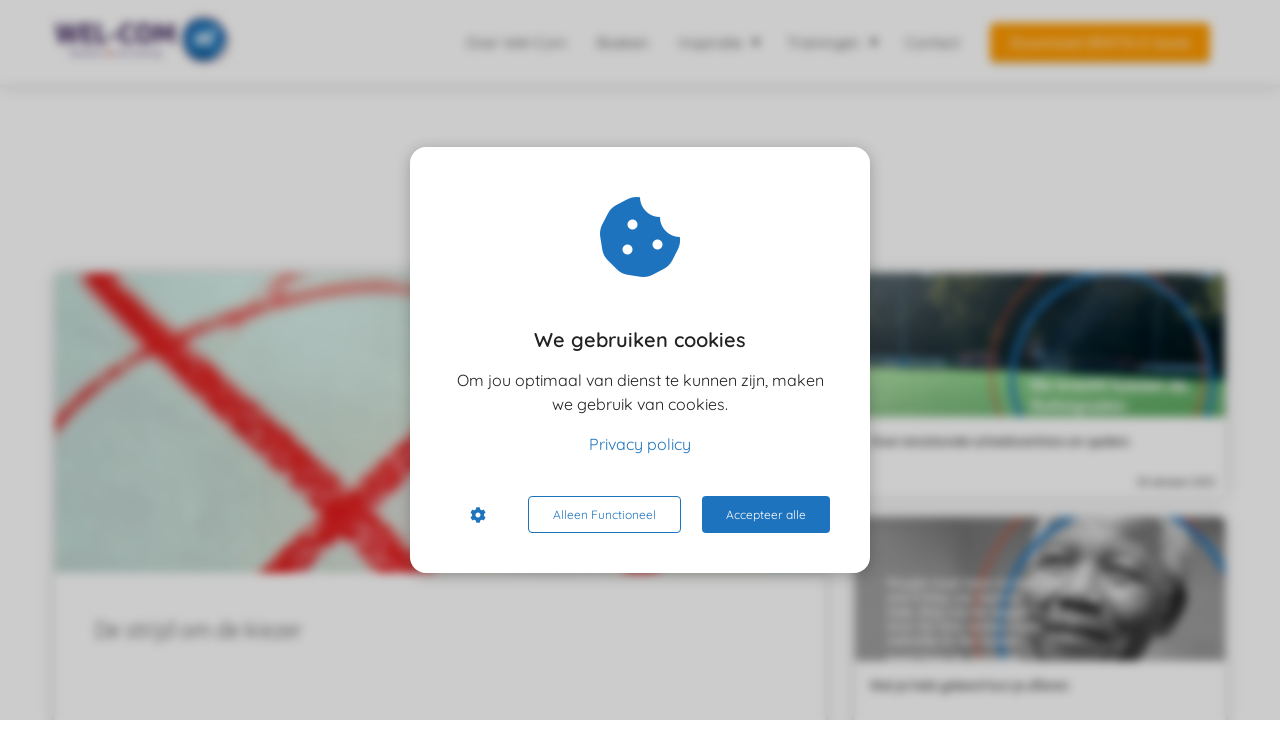

--- FILE ---
content_type: text/html
request_url: https://wel-com.nl/angst/
body_size: 10501
content:
<!DOCTYPE html><html
lang="nl" prefix="og: https://ogp.me/ns#"><head><meta
http-equiv="Content-Type" content="text/html; charset=utf-8" /><meta
name="viewport" content="width=device-width, initial-scale=1"><meta
property="og:locale" content="nl_NL"><link
rel="preload" fetchpriority="high" as="image" href="https://media-01.imu.nl/storage/wel-com.nl/5322/mediation-lifecoaching-conflictoplossing-welcom-chiquitawelmerink-350x120-1.jpg" imagesrcset=""><link
rel="preload" fetchpriority="high" as="image" href="https://media-01.imu.nl/storage/1984/31791/responsive/11400835/stemadvies-2558x1100_614_264.jpg" imagesrcset="https://media-01.imu.nl/storage/1984/31791/responsive/11400835/stemadvies-2558x1100_614_264.jpg 614w"><link
rel="preload" fetchpriority="high" as="image" href="https://media-01.imu.nl/storage/1984/31791/responsive/11353609/opgelost_winnen-2560x1100_359_154.png" imagesrcset="https://media-01.imu.nl/storage/1984/31791/responsive/11400835/stemadvies-2558x1100_614_264.jpg 614w"><link
rel="preconnect" href="https://cdnjs.cloudflare.com"><link
rel="preconnect" href="https://app.phoenixsite.nl"><link
rel="preconnect" href="https://media-01.imu.nl"><link
rel="icon" href="https://media-01.imu.nl/storage/wel-com.nl/5322/mediation-lifecoaching-conflictoplossing-welcom-chiquitawelmerink-32x32.png" type="image/x-icon" /><style>body,html{max-width:100%;display:none;font-family:"Roboto"}#wrapper{min-height:100%}.pricing-stars
p{font-family:FontAwesome}.editing-mode-message{display:none !important}</style><script>window.phx_track = window.phx_track || function() { (window.phx_track.q = window.phx_track.q || []).push(arguments) }</script><script defer>window.CookieConsent=new function(e){const t="cookie-warning-modal--popup";let n=JSON.parse(localStorage.getItem("cookieConsent")||"null");const c=!!n;function o(e=c){const t={c_consent_given:e};Object.entries(n).forEach((([e,n])=>{t[`c_consent_${e}`]=n})),"undefined"!=typeof phx_track&&phx_track("cookie_consent","","",t)}n={functional:!0,statistical:!1,marketing:!1,...n},o();const i=window.cookie_consent_compatibility_mode_enabled||!1;let s=null,a=null,l=null,d=null,u=null,r=null,k=null,h=null,g=null,m=null;const p=()=>{function t(e){h.checked=g.checked&&m.checked}s=e.getElementById("show-custom-settings"),a=e.getElementById("cookie"),l=e.getElementById("settings"),d=e.body,u=e.getElementById("accept-functional"),r=e.getElementById("accept-all"),k=e.getElementById("save-custom-settings"),h=e.getElementById("input-cookie-consent-all"),g=e.getElementById("input-cookie-consent-statistical"),m=e.getElementById("input-cookie-consent-marketing"),u.addEventListener("click",(function(){v(!1,!1),f(d,a)})),r.addEventListener("click",(function(){v(!0,!0),f(d,a)})),k.addEventListener("click",(function(){v(!!g.checked,!!m.checked),f(d,a),f(d,l)})),s.addEventListener("click",(function(){a.classList.remove("show"),setTimeout((function(){l.classList.add("show")}),100)})),h.addEventListener("change",(function(e){g.checked=e.target.checked,m.checked=e.target.checked})),g.addEventListener("change",t),m.addEventListener("change",t),c||setTimeout((()=>{L()}),1e3)};function f(e,n){n.classList.contains(t)&&e.classList.remove("active-popup"),n.classList.remove("show")}function v(t,c){n.statistical=t,n.marketing=c,localStorage.setItem("cookieConsent",JSON.stringify(n)),i?location.reload():_script_loader.loadScriptSrc(),e.dispatchEvent(new CustomEvent("cookie-consent-changed",{detail:{givenConsentItems:n}})),o(!0)}"complete"===e.readyState||"loaded"===e.readyState?p():e.addEventListener("DOMContentLoaded",p);const E=function(){g.checked=n.statistical,m.checked=n.marketing,h.checked=n.statistical&&n.marketing},L=function(){E(),a.classList.add("show"),a.classList.contains(t)&&d.classList.add("active-popup")};this.openCookieConsentPopup=function(){E(),l.classList.add("show"),d.classList.add("active-popup")},this.hasConsent=function(e){return n[e]||!1},this.getGivenConsentItems=function(){return n},this.hasGivenPreference=function(){return c}}(document);</script><script>window.pages_url = "https://app.phoenixsite.nl/";</script><script async src="https://www.googletagmanager.com/gtag/js?id=G-D1L19B2KYQ" data-type="statistical"></script><script async src="[data-uri]" data-type="statistical"></script><script async src="[data-uri]" data-type="marketing"></script> <script data-type="functional" lazy-script="[data-uri]"></script>  <script type="text/javascript" data-type="marketing" lazy-script="[data-uri]"></script> <title>Angst</title><meta
name="robots" content="index,follow"/><link
rel="dns-prefetch" href="//cdn.phoenixsite.nl" /><link><link
rel="dns-prefetch" href="//app.phoenixsite.nl" /><link><link
rel="canonical" href="https://wel-com.nl/angst/"><meta
property="og:type" content="article"/><meta
name="twitter:card" content="summary" /><meta
property="og:title" content="Angst"/><meta
property="og:description" content=""/><meta
property="og:image" content=""/><meta
property="og:url" content="https://wel-com.nl/angst/"/><script type="application/ld+json">{
          "@context": "https://schema.org",
          "@type": "Article",
          "mainEntityOfPage": {
            "@type": "WebPage",
            "@id": "https://wel-com.nl/angst/"
          },
          "headline": "Angst",
          "image": [
            ""
           ],
          "datePublished": "2021-12-08 11:06:00",
          "dateModified": "2025-10-27 15:24:55",
           "publisher": {
            "@type": "Organization",
            "name": "Wel-com.nl",
            "logo": {
              "@type": "ImageObject",
              "url": "https://media-01.imu.nl/storage/wel-com.nl/5322/mediation-lifecoaching-conflictoplossing-welcom-chiquitawelmerink-350x120-1.jpg"
            }
          },
          "description": ""
        }</script> <script>var base_pages_api_url = "https://app.phoenixsite.nl/";</script> <script>let url_string = window.location.href;
  let url = new URL(url_string);
  let order_value = url.searchParams.get("order_value");
  let order_name = url.searchParams.get("product_name");
  let order_sku = url.searchParams.get("sku");
  let order_number = url.searchParams.get("nr");
  let order_quantity = url.searchParams.get("quantity");

  if(!!order_value && !!order_name && !!order_sku && !!order_number && !!order_quantity) {
    window.dataLayer = window.dataLayer || [];
    dataLayer.push({
      "event": "purchase",
      "transactionId": order_number,
      "transactionTotal": order_value,
      "transactionProducts": [{
        "sku": order_sku,
        "name": order_name,
        "price": order_value,
        "quantity":order_quantity
      }] });
  }</script> <script defer src="https://cdnjs.cloudflare.com/ajax/libs/jquery/3.6.0/jquery.min.js"></script> <script defer src="https://cdn.phoenixsite.nl/pageomatic/assets/js/client/parameter-vars.js?v=20251112094930"></script> <script defer src="https://cdn.phoenixsite.nl/pageomatic/assets/js/client/img-popup-box.js?v=20251112094930"></script> <script defer src="https://cdn.phoenixsite.nl/pageomatic/assets/js/client/video-popup-box.js?v=20251112094930"></script> <script defer src="https://cdn.phoenixsite.nl/pageomatic/assets/js/client/portfolio-popup-box.js?v=20251112094930"></script> <script defer src="https://cdn.phoenixsite.nl/pageomatic/assets/js/client/menu-scroll.js?v=20251112094930"></script> <script defer src="https://cdn.phoenixsite.nl/pageomatic/assets/js/client/anchor-scroll-script.js?x=2&v=20251112094930"></script> <script defer src="https://cdn.phoenixsite.nl/pageomatic/assets/js/client/box-slider-script.js?v=20251112094930"></script> <script defer src="https://cdn.phoenixsite.nl/pageomatic/assets/js/client/common-scripts-ps.js?v=20251112094930"></script> <script defer src="https://cdn.phoenixsite.nl/pageomatic/assets/js/client/two-step-optin-trigger.js?v=20251112094930"></script> <script defer type='text/javascript' src="https://cdn.phoenixsite.nl/pageomatic/assets/js/client/phx-admin-menu.js?v=20251112094930"></script> <script defer type='text/javascript' src="https://cdn.phoenixsite.nl/pageomatic/assets/js/client/fake-scroll.js"></script> <script defer src="https://cdn.phoenixsite.nl/pageomatic/assets/js/client/basic-cc-search.js?v=20251112094930"></script> <script  src="https://cdn.phoenixsite.nl/pageomatic/assets/js/client/uuid.js?v=20251112094930"></script> <script defer src="https://cdn.phoenixsite.nl/pageomatic/assets/js/client/fb-conversion.js?v=20251112094930"></script> <script defer src="https://cdn.phoenixsite.nl/pageomatic/assets/js/client/social-counter.js?v=20251112094930"></script> <script defer src="https://cdn.phoenixsite.nl/pageomatic/assets/js/client/news-unit-new.js?v=20251112094930"></script> <script async
            defer
            src="https://sc.imu.nl/js/phx-analytics.js?v=20251112094930"
            data-w-id="3690"
            data-p-t="content_canon_blog_category_template"
    ></script> <link
rel="stylesheet" type="text/css" href="https://cdn.phoenixsite.nl/pageomatic/assets/css/releases/modern-classic-theme-general.css?v=20251112094930"><link
rel="stylesheet" type="text/css" href="https://cdn.phoenixsite.nl/pageomatic/assets/css/pages-phoenix-footers.css?v=20251112094930"><link
rel="stylesheet" type="text/css" href="https://cdn.phoenixsite.nl/pageomatic/assets/css/master-style.css?v=20251112094930"><link
rel="stylesheet" type="text/css" href="https://cdn.phoenixsite.nl/pageomatic/assets/css/releases/phx-admin-menu.css?v=20251112094930"><link
rel="stylesheet" type="text/css" href="https://app.phoenixsite.nl/api/v1.0/assets/custom.css?domain=wel-com.nl&website_design_id=354465&v=20251112094930-1583420256"><link
rel="preload" href="https://cdnjs.cloudflare.com/ajax/libs/font-awesome/5.15.4/css/all.min.css" as="style" onload="this.onload=null;this.rel='stylesheet'"><link
rel="preload" href="https://cdn.phoenixsite.nl/pageomatic/assets/css/font-styles/poppins.css" as="style" onload="this.onload=null;this.rel='stylesheet'"><link
rel="preload" href="https://cdn.phoenixsite.nl/pageomatic/assets/css/font-styles/didact-gothic.css" as="style" onload="this.onload=null;this.rel='stylesheet'"><link
rel="preload" href="https://cdn.phoenixsite.nl/pageomatic/assets/css/font-styles/quicksand.css" as="style" onload="this.onload=null;this.rel='stylesheet'"><link
rel="preload" href="https://cdn.phoenixsite.nl/pageomatic/assets/css/font-styles/raleway.css" as="style" onload="this.onload=null;this.rel='stylesheet'"><link
rel="preload" href="https://cdn.phoenixsite.nl/pageomatic/assets/css/font-styles/montserrat.css" as="style" onload="this.onload=null;this.rel='stylesheet'"><link
rel="preload" href="https://cdn.phoenixsite.nl/pageomatic/assets/css/font-styles/open-sans.css" as="style" onload="this.onload=null;this.rel='stylesheet'"><link
rel="preload" href="https://cdn.phoenixsite.nl/pageomatic/assets/css/font-styles/roboto.css" as="style" onload="this.onload=null;this.rel='stylesheet'"><link
rel="preload" href="https://fonts.googleapis.com/css?family=Source+Sans+Pro:300,400,700&display=swap" as="style" onload="this.onload=null;this.rel='stylesheet'"><noscript><link
rel="stylesheet" href="https://cdnjs.cloudflare.com/ajax/libs/font-awesome/5.15.4/css/all.min.css"><link
rel="stylesheet" href="https://cdn.phoenixsite.nl/pageomatic/assets/css/font-styles/poppins.css"><link
rel="stylesheet" href="https://cdn.phoenixsite.nl/pageomatic/assets/css/font-styles/didact-gothic.css"><link
rel="stylesheet" href="https://cdn.phoenixsite.nl/pageomatic/assets/css/font-styles/quicksand.css"><link
rel="stylesheet" href="https://cdn.phoenixsite.nl/pageomatic/assets/css/font-styles/raleway.css"><link
rel="stylesheet" href="https://cdn.phoenixsite.nl/pageomatic/assets/css/font-styles/montserrat.css"><link
rel="stylesheet" href="https://cdn.phoenixsite.nl/pageomatic/assets/css/font-styles/open-sans.css"><link
rel="stylesheet" href="https://cdn.phoenixsite.nl/pageomatic/assets/css/font-styles/roboto.css"><link
rel="stylesheet" href="https://fonts.googleapis.com/css?family=Source+Sans+Pro:300,400,700&display=swap"></noscript><script>window.phxsite = {"app_domain":"https:\/\/app.phoenixsite.nl","pages_version":2.1};</script> </head><body> <script data-type="marketing">!function(f,b,e,v,n,t,s)
{if(f.fbq)return;n=f.fbq=function(){n.callMethod?
n.callMethod.apply(n,arguments):n.queue.push(arguments)};
if(!f._fbq)f._fbq=n;n.push=n;n.loaded=!0;n.version='2.0';
n.queue=[];t=b.createElement(e);t.async=!0;
t.src=v;s=b.getElementsByTagName(e)[0];
s.parentNode.insertBefore(t,s)}(window, document,'script',
'https://connect.facebook.net/en_US/fbevents.js');
fbq('init', '322077839116711');</script> <noscript><img
height="1" width="1" style="display:none"
src="https://www.facebook.com/tr?id=322077839116711&ev=PageView&noscript=1"
/></noscript><div
id="wrapper"> <script type="application/ld+json">{
                    "@context": "https://schema.org",
                    "@type": "Organization",

                    "@id": " https://wel-com.nl ",
                    "name" : " Wel-com.nl ",
                    "url": " https://wel-com.nl ",
                    "email": " vanharte@wel-com.nl ",
                    "telephone": " 038 4440676 ",
                    "address": {
                        "@type": "PostalAddress",
                        "streetAddress": " Flessenbergerweg 55 ",
                        "addressLocality": " WAPENVELD ",
                        "postalCode": " 8191 LH ",
                        "addressCountry": "NL"
                    },
                    "logo": "https://media-01.imu.nl/storage/wel-com.nl/5322/mediation-lifecoaching-conflictoplossing-welcom-chiquitawelmerink-350x120-1.jpg", "sameAs" :
                    [
                        "https://www.facebook.com/WelCom.mediation.coaching/", "https://twitter.com/WelcomMediation", "https://www.youtube.com/user/WelcomMediation", "https://www.linkedin.com/in/chiquitawelmerink/", "https://www.instagram.com/wel.com.mediation/"
                    ]
                }</script><div
id="fb-root"></div><script>window.pages_url = "https://app.phoenixsite.nl/";</script><script>function getFBCookie(cname) {
                        let name = cname + "=";
                    let decodedCookie = decodeURIComponent(document.cookie);
                    let ca = decodedCookie.split(";");
                    for(let i = 0; i <ca.length; i++) {
                            let c = ca[i];
                        while (c.charAt(0) == " ") {
                            c = c.substring(1);
                        }
                        if (c.indexOf(name) == 0) {
                            return c.substring(name.length, c.length);
                        }
                    }
                    return "";
                }const fbp = getFBCookie('_fbp'); const fbc = getFBCookie('_fbc');window.page_view_uuid = generateUUID();window.fb_conversion_push = true;fbq('track', 'PageView', {fbp: fbp, fbc: fbc,} , {eventID: "PageView." + window.page_view_uuid});window.push_page_view = true;</script><div><div
class="header-client-styling"><div
class="basic-header-styling small-size-header"><div
class="desktop-header fixed"><div
style="background-color: #FFFFFF; color: #38393A" class="preview-header-item small-size-header"><div
class="header-item-placement normal-width-header">
<a
href="https://wel-com.nl/" class="logo-link"><div
class="desktop-logo">
<img
src="https://media-01.imu.nl/storage/wel-com.nl/5322/mediation-lifecoaching-conflictoplossing-welcom-chiquitawelmerink-350x120-1.jpg" alt="mediation lifecoaching conflictoplossing welcom chiquitawelmerink 350x120" title="conflictoplossing opgelost mediation lifecoaching teambuilding changemanagement weerstand zingeving machteloos vertrouwen" srcset="" width="" height=""></div>
</a><div
class="menu-bar"><div
class="menu-list menu-margin" style="color: #38393A">
<a
href="https://wel-com.nl/over-wel-com" class="menu-link-styling" ><div
class="menu-item menu-item-background    background-effect">
Over Wel-Com</div>
</a></div><div
class="menu-list menu-margin" style="color: #38393A">
<a
href="https://wel-com.nl/boeken" class="menu-link-styling" ><div
class="menu-item menu-item-background    background-effect">
Boeken</div>
</a></div><div
class="menu-list menu-margin" style="color: #38393A"><div
class="menu-link-styling"><div
class="menu-item menu-item-background    sub-menu-triangle background-effect">
Inspiratie</div></div><div
class="sub-menu-container">
<a
href="https://wel-com.nl/bioscoop/" ><div
class="sub-menu-item menu-item-background"><div>
Video&#039;s</div></div>
</a>
<a
href="https://wel-com.nl/blog/" ><div
class="sub-menu-item menu-item-background"><div>
Blog</div></div>
</a></div></div><div
class="menu-list menu-margin" style="color: #38393A"><div
class="menu-link-styling"><div
class="menu-item menu-item-background    sub-menu-triangle background-effect">
Trainingen</div></div><div
class="sub-menu-container">
<a
href="https://wel-com.nl/academy" ><div
class="sub-menu-item menu-item-background"><div>
Live</div></div>
</a>
<a
href="https://wel-com.nl/online-trainingen" ><div
class="sub-menu-item menu-item-background"><div>
Online</div></div>
</a>
<a
href="https://wel-com.nl/discovery/" ><div
class="sub-menu-item menu-item-background"><div>
Discovery special</div></div>
</a>
<a
href="https://wel-com.nl/zelf-oplossen-masterclass/" target=&quot;_blank&quot;><div
class="sub-menu-item menu-item-background"><div>
Gratis Webinar</div></div>
</a></div></div><div
class="menu-list menu-margin" style="color: #38393A">
<a
href="https://wel-com.nl/contact/" class="menu-link-styling" ><div
class="menu-item menu-item-background    background-effect">
Contact</div>
</a></div><div
class="menu-list">
<a
href="https://wel-com.nl/e-book-wat-er-is-gebeurd" target=&quot;_blank&quot;><div
class="menu-item" style="color: #38393A;"><div
class="cta-header-button " style="color: #ffffff; background-color: #ff9b00">
Download GRATIS E-book</div></div>
</a></div></div></div></div></div></div><div
class="mobile-header top-mobile-template"><div
style="background-color: #ffffff; color: #000000" class="mobile-header-bar">
<a
href="https://wel-com.nl/"><div
class="mobile-logo">
<img
src="https://media-01.imu.nl/storage/wel-com.nl/5322/mediation-lifecoaching-conflictoplossing-welcom-chiquitawelmerink-350x120-1.jpg" alt="mediation lifecoaching conflictoplossing welcom chiquitawelmerink 350x120" title="conflictoplossing opgelost mediation lifecoaching teambuilding changemanagement weerstand zingeving machteloos vertrouwen" srcset="" width="" height=""></div>
</a><div
class="mobile-header-menu-bar"><div
class="burger-menu-icon">
<i
class="fa fa-bars"></i></div></div></div><div
class="mobile-menu-item-container" style="background-color: #ffffff">
<a
href="https://wel-com.nl/over-wel-com"><div
class="mobile-menu-nav-item " style="color: #000000">
Over Wel-Com</div>
</a>
<a
href="https://wel-com.nl/boeken"><div
class="mobile-menu-nav-item " style="color: #000000">
Boeken</div>
</a><div
class="mobile-menu-nav-item has-sub-menu" style="color: #000000"><div
class="top-level-name ">
Inspiratie</div><div
class="mobile-sub-menu-wrapper">
<a
href="https://wel-com.nl/bioscoop/"><div
class="mobile-submenu-nav-item" style="color: #000000"><div>
Video&#039;s</div></div>
</a></div><div
class="mobile-sub-menu-wrapper">
<a
href="https://wel-com.nl/blog/"><div
class="mobile-submenu-nav-item" style="color: #000000"><div>
Blog</div></div>
</a></div></div><div
class="mobile-menu-nav-item has-sub-menu" style="color: #000000"><div
class="top-level-name ">
Trainingen</div><div
class="mobile-sub-menu-wrapper">
<a
href="https://wel-com.nl/academy"><div
class="mobile-submenu-nav-item" style="color: #000000"><div>
Live</div></div>
</a></div><div
class="mobile-sub-menu-wrapper">
<a
href="https://wel-com.nl/online-trainingen"><div
class="mobile-submenu-nav-item" style="color: #000000"><div>
Online</div></div>
</a></div><div
class="mobile-sub-menu-wrapper">
<a
href="https://wel-com.nl/discovery/"><div
class="mobile-submenu-nav-item" style="color: #000000"><div>
Discovery special</div></div>
</a></div><div
class="mobile-sub-menu-wrapper">
<a
href="https://wel-com.nl/zelf-oplossen-masterclass/"><div
class="mobile-submenu-nav-item" style="color: #000000"><div>
Gratis Webinar</div></div>
</a></div></div>
<a
href="https://wel-com.nl/contact/"><div
class="mobile-menu-nav-item " style="color: #000000">
Contact</div>
</a><div
class="mobile-bottom-flex">
<a
class="mobile-cta-button" href="https://wel-com.nl/e-book-wat-er-is-gebeurd" target=&quot;_blank&quot;><div
class="menu-item" style="color: #38393A;"><div
class="cta-header-button " style="color: #ffffff; background-color: #ff9b00">
Download GRATIS E-book</div></div>
</a></div></div></div></div></div><div
class="two-step-optin-wrapper modern-classic-theme"><div
class="two-step-popup primary-c-bg-gradient two-step-close"></div></div><div
id="loadbalancer_valid_cache" style="display:none"></div><div
class="blog_overview_element_wrapper" data-paginationtype="static"><div
class="odd-even-row  all-devices  modern-classic-theme"><div
class="row-nest-one" data-rowuuid="d046c861-a6f0-43fa-9083-e2d1be7fbd31" id="2" data-element="news-blog-posts"><div
class="row-nest-two" id="content_row_47369863"><div
class="row-nest-three row-bg-gray     " style="color: #333333; background-color: #FFFFFF; background-image: ; "><div
class="full-row modern-classic-theme" ><div
class="full-row-center"><h1 class=" align-center custom-font-color font-standard font-size-standard full-row-title" ><strong>Onze blogs</strong></h1><div
class="news-unit"><div
class="news-units-holder" data-paginationamount="9"><div
class="post-block theme1">
<a
class="post-link-class" href="https://wel-com.nl/de-strijd-om-de-kiezer/"><div
class="post-block-inner"><div
class="post-respect"><div
class="post-respect-box post-shares">
<i
class="fa fa-heart"></i><div
class="share-number" style="display: inline-block;">0</div></div><div
class="post-respect-box post-comments">
<i
class="fa fa-comments"></i><div
class="comment-js-count">0</div></div></div><div
class="post-img">
<img
src="https://media-01.imu.nl/storage/1984/31791/responsive/11400835/stemadvies-2558x1100_614_264.jpg" alt="De strijd om de kiezer" srcset="https://media-01.imu.nl/storage/1984/31791/responsive/11400835/stemadvies-2558x1100_614_264.jpg 614w" width="2558" height="1100" loading="lazy"></div><div
class="post-title primary-c-bg">
De strijd om de kiezer</div><div
class="post-details">
27 oktober 2025</div><div
class="post-content"></div><div
class="post-cta"></div></div>
</a></div><div
class="post-block theme1">
<a
class="post-link-class" href="https://wel-com.nl/over-emotionele-scheidsrechters-en-spelers/"><div
class="post-block-inner"><div
class="post-respect"><div
class="post-respect-box post-shares">
<i
class="fa fa-heart"></i><div
class="share-number" style="display: inline-block;">0</div></div><div
class="post-respect-box post-comments">
<i
class="fa fa-comments"></i><div
class="comment-js-count">0</div></div></div><div
class="post-img">
<img
src="https://media-01.imu.nl/storage/1984/31791/responsive/11353609/opgelost_winnen-2560x1100_359_154.png" alt="Over emotionele scheidsrechters en spelers" srcset="https://media-01.imu.nl/storage/1984/31791/responsive/11353609/opgelost_winnen-2560x1100_359_154.png 359w" width="2560" height="1100" loading="lazy"></div><div
class="post-title primary-c-bg">
Over emotionele scheidsrechters en spelers</div><div
class="post-details">
03 oktober 2025</div><div
class="post-content"></div><div
class="post-cta"></div></div>
</a></div><div
class="post-block theme1">
<a
class="post-link-class" href="https://wel-com.nl/wat-je-hebt-geleerd-kun-je-afleren/"><div
class="post-block-inner"><div
class="post-respect"><div
class="post-respect-box post-shares">
<i
class="fa fa-heart"></i><div
class="share-number" style="display: inline-block;">0</div></div><div
class="post-respect-box post-comments">
<i
class="fa fa-comments"></i><div
class="comment-js-count">0</div></div></div><div
class="post-img">
<img
src="https://media-01.imu.nl/storage/1984/31791/responsive/11314275/afleren_mandela_liefde-2558x1100_614_264.png" alt="Wat je hebt geleerd kun je afleren" srcset="https://media-01.imu.nl/storage/1984/31791/responsive/11314275/afleren_mandela_liefde-2558x1100_614_264.png 614w" width="2558" height="1100" loading="lazy"></div><div
class="post-title primary-c-bg">
Wat je hebt geleerd kun je afleren</div><div
class="post-details">
16 september 2025</div><div
class="post-content"></div><div
class="post-cta"></div></div>
</a></div><div
class="post-block theme1">
<a
class="post-link-class" href="https://wel-com.nl/wil-je-het-anders-begin-bij-jezelf-leiderschap-volgens-gandhi/"><div
class="post-block-inner"><div
class="post-respect"><div
class="post-respect-box post-shares">
<i
class="fa fa-heart"></i><div
class="share-number" style="display: inline-block;">0</div></div><div
class="post-respect-box post-comments">
<i
class="fa fa-comments"></i><div
class="comment-js-count">0</div></div></div><div
class="post-img">
<img
src="https://media-01.imu.nl/storage/1984/31791/responsive/11264703/quote_gandhi-2558x1100_877_377.png" alt="Wil je het anders? Begin bij jezelf – Leiderschap volgens Gandhi" srcset="https://media-01.imu.nl/storage/1984/31791/responsive/11264703/quote_gandhi-2558x1100_877_377.png 877w" width="2558" height="1100" loading="lazy"></div><div
class="post-title primary-c-bg">
Wil je het anders? Begin bij jezelf – Leiderschap volgens Gandhi</div><div
class="post-details">
27 augustus 2025</div><div
class="post-content"></div><div
class="post-cta"></div></div>
</a></div><div
class="post-block theme1">
<a
class="post-link-class" href="https://wel-com.nl/elk-conflict-vertelt-een-oud-verhaal/"><div
class="post-block-inner"><div
class="post-respect"><div
class="post-respect-box post-shares">
<i
class="fa fa-heart"></i><div
class="share-number" style="display: inline-block;">0</div></div><div
class="post-respect-box post-comments">
<i
class="fa fa-comments"></i><div
class="comment-js-count">0</div></div></div><div
class="post-img">
<img
src="https://media-01.imu.nl/storage/1984/31791/responsive/11185832/moeder-dochter-2560x1100_514_221.jpeg" alt="Elk conflict vertelt een oud verhaal" srcset="https://media-01.imu.nl/storage/1984/31791/responsive/11185832/moeder-dochter-2560x1100_514_221.jpeg 514w" width="2560" height="1100" loading="lazy"></div><div
class="post-title primary-c-bg">
Elk conflict vertelt een oud verhaal</div><div
class="post-details">
17 juli 2025</div><div
class="post-content"></div><div
class="post-cta"></div></div>
</a></div><div
class="post-block theme1">
<a
class="post-link-class" href="https://wel-com.nl/van-frustratie-naar-focus-zo-blijf-je-kalm-en-effectief-onder-druk/"><div
class="post-block-inner"><div
class="post-respect"><div
class="post-respect-box post-shares">
<i
class="fa fa-heart"></i><div
class="share-number" style="display: inline-block;">0</div></div><div
class="post-respect-box post-comments">
<i
class="fa fa-comments"></i><div
class="comment-js-count">0</div></div></div><div
class="post-img">
<img
src="https://media-01.imu.nl/storage/1984/31791/responsive/10862822/opgelost-2560x1100_430_185.jpeg" alt="Van frustratie naar focus" srcset="https://media-01.imu.nl/storage/1984/31791/responsive/10862822/opgelost-2560x1100_430_185.jpeg 430w" width="2560" height="1100" loading="lazy"></div><div
class="post-title primary-c-bg">
Van frustratie naar focus</div><div
class="post-details">
20 maart 2025</div><div
class="post-content"></div><div
class="post-cta"></div></div>
</a></div><div
class="post-block theme1">
<a
class="post-link-class" href="https://wel-com.nl/druk-zijn-druk-hebben-druk-voelen-hoe-je-tijd-en-rust-terugwint/"><div
class="post-block-inner"><div
class="post-respect"><div
class="post-respect-box post-shares">
<i
class="fa fa-heart"></i><div
class="share-number" style="display: inline-block;">0</div></div><div
class="post-respect-box post-comments">
<i
class="fa fa-comments"></i><div
class="comment-js-count">0</div></div></div><div
class="post-img">
<img
src="https://media-01.imu.nl/storage/1984/31791/responsive/10801274/tijd_opgelost-2558x1100_513_221.jpg" alt="Druk zijn, druk hebben, druk voelen?  Hoe je tijd en rust terugwint" srcset="https://media-01.imu.nl/storage/1984/31791/responsive/10801274/tijd_opgelost-2558x1100_513_221.jpg 513w" width="2558" height="1100" loading="lazy"></div><div
class="post-title primary-c-bg">
Druk zijn, druk hebben, druk voelen?  Hoe je tijd en rust terugwint</div><div
class="post-details">
28 februari 2025</div><div
class="post-content"></div><div
class="post-cta"></div></div>
</a></div><div
class="post-block theme1">
<a
class="post-link-class" href="https://wel-com.nl/hoop-doet-leven/"><div
class="post-block-inner"><div
class="post-respect"><div
class="post-respect-box post-shares">
<i
class="fa fa-heart"></i><div
class="share-number" style="display: inline-block;">0</div></div><div
class="post-respect-box post-comments">
<i
class="fa fa-comments"></i><div
class="comment-js-count">1</div></div></div><div
class="post-img">
<img
src="https://media-01.imu.nl/storage/1984/31791/responsive/10770300/in_de_put-2560x1100_430_185.jpeg" alt="Hoop doet leven" srcset="https://media-01.imu.nl/storage/1984/31791/responsive/10770300/in_de_put-2560x1100_430_185.jpeg 430w" width="2560" height="1100" loading="lazy"></div><div
class="post-title primary-c-bg">
Hoop doet leven</div><div
class="post-details">
18 februari 2025</div><div
class="post-content"></div><div
class="post-cta"></div></div>
</a></div><div
class="post-block theme1">
<a
class="post-link-class" href="https://wel-com.nl/mijn-kind-wil-niet-meer-naar-school/"><div
class="post-block-inner"><div
class="post-respect"><div
class="post-respect-box post-shares">
<i
class="fa fa-heart"></i><div
class="share-number" style="display: inline-block;">0</div></div><div
class="post-respect-box post-comments">
<i
class="fa fa-comments"></i><div
class="comment-js-count">0</div></div></div><div
class="post-img">
<img
src="https://media-01.imu.nl/storage/1984/5322/responsive/10707253/teaching-2560x1099_359_154.png" alt="Mijn kind wil niet meer naar school" srcset="https://media-01.imu.nl/storage/1984/5322/responsive/10707253/teaching-2560x1099_359_154.png 359w" width="2560" height="1099" loading="lazy"></div><div
class="post-title primary-c-bg">
Mijn kind wil niet meer naar school</div><div
class="post-details">
30 januari 2025</div><div
class="post-content"></div><div
class="post-cta"></div></div>
</a></div><div
id="postBlockPlaceholder" style="display: none;"><div
class="post-block theme1">
<full-post-link><div
class="post-block-inner"><div
class="post-respect"><div
class="post-respect-box post-shares">
<i
class="fa fa-heart"></i><div
class="share-number" style="display: inline-block;"><post-shares-amount></post-shares-amount></div></div><div
class="post-respect-box post-comments">
<i
class="fa fa-comments"></i><div
class="comment-js-count"><post-comments-amount></post-comments-amount></div></div></div><div
class="post-img">
<post-image></post-image></div><div
class="post-title primary-c-bg">
<post-title></post-title></div><div
class="post-details">
<post-date></post-date></div><div
class="post-content"></div><div
class="post-cta"></div></div>
</full-post-link></div></div></div><div
class="clear"></div><div
class="btn-wrapper"><div
class="align-button"><div
class="align-button-inner-wrapper">
<a
href=""><div
class="ghost-btn ghost-btn-bg ghost-btn-border ghost-btn-shadow  font-standard font-size-standard"    :colorClass  :fontClass :borderStyling :boxShadow :borderRadius :fontSize  :stickyMobile>
More news</div>
</a></div></div></div></div></div></div></div></div></div></div></div>
<noscript><iframe
src="https://www.googletagmanager.com/ns.html?id=GTM-NCZQFHN" height="0" width="0" style="display:none;visibility:hidden"></iframe></noscript>
 <script>window.page_id = 3644661; window.page_type_id = 23</script><script>window.category_id = 30831;</script> <script type="application/ld+json">{
              "@context": "https://schema.org",
              "@type": "BreadcrumbList",
              "itemListElement": [{
                "@type": "ListItem",
                "position": 1,
                "name": "Home",
                "item": "https://wel-com.nl"
              },{
                "@type": "ListItem",
                "position": 2,
                "name": "Angst",
                "item": "https://wel-com.nl/angst"
              }]
            }</script><footer
class="footer-wrapper"><div
class="footer-row normal" style="background-color: #f5f5f5; "><div
class="footer-row-inner align-items-flex-start"><div
class="footer-column"><div
class="footer-spot normal font-size-standard align- font-quicksand" style="color: #222222;"><div
class="element-menu"><ul><li>
<a
href="https://wel-com.nl/contact" >
<span>Contact</span>
</a></li><li>
<a
href="https://wel-com.nl/privacy-policy" >
<span>Privacy</span>
</a></li><li>
<a
href="https://wel-com.nl/algemene-voorwaarden" >
<span>Algemene voorwaarden</span>
</a></li></ul></div></div></div><div
class="footer-column"><div
class="footer-spot normal font-size-standard align- font-quicksand" style="color: #222222;"><div
class="element-title"><h3>Adres</h3></div></div><div
class="footer-spot normal font-size-standard align- font-quicksand" style="color: #222222;"><div
class="element-address"><ul
itemscope="itemscope" itemtype="https://schema.org/Organization"><li>
<i
class="fa fa-building"></i>
<span>Wel-com.nl</span></li><li>
<i
class="fa fa-home"></i>
<span>Flessenbergerweg 55</span></li><li>
<i
class="fa fa-map-marker"></i>
<span>8191 LH </span>
<span>WAPENVELD</span></li><li>
<i
class="fa fa-phone"></i>
<span><a
href="tel:038 4440676">038 4440676</a></span></li><li>
<i
class="fa fa-envelope"></i>
<span><a
href="mailto:vanharte@wel-com.nl">vanharte@wel-com.nl</a></span></li><li>
<i
class="fa fa-briefcase"></i>
<span>KvK nummer: 08180634</span></li><li>
<i
class="fa fa-certificate"></i>
<span>BTW nummer: NL0955.26.158.B.01</span></li></ul></div></div></div><div
class="footer-column"><div
class="footer-spot normal font-size-standard align- font-quicksand" style="color: #222222;"><div
class="element-blogs"><ul><li>
<a
href="https://wel-com.nl/de-strijd-om-de-kiezer/"><div
class="post-details"><p>De strijd om de kiezer</p>
<span>27 oktober 2025</span></div>
</a></li><li>
<a
href="https://wel-com.nl/over-emotionele-scheidsrechters-en-spelers/"><div
class="post-details"><p>Over emotionele scheidsrechters en spelers</p>
<span>03 oktober 2025</span></div>
</a></li><li>
<a
href="https://wel-com.nl/wat-je-hebt-geleerd-kun-je-afleren/"><div
class="post-details"><p>Wat je hebt geleerd kun je afleren</p>
<span>16 september 2025</span></div>
</a></li><li>
<a
href="https://wel-com.nl/wil-je-het-anders-begin-bij-jezelf-leiderschap-volgens-gandhi/"><div
class="post-details"><p>Wil je het anders? Begin bij jezelf – Leiderschap volgens Gandhi</p>
<span>27 augustus 2025</span></div>
</a></li><li>
<a
href="https://wel-com.nl/elk-conflict-vertelt-een-oud-verhaal/"><div
class="post-details"><p>Elk conflict vertelt een oud verhaal</p>
<span>17 juli 2025</span></div>
</a></li><li>
<a
href="https://wel-com.nl/van-frustratie-naar-focus-zo-blijf-je-kalm-en-effectief-onder-druk/"><div
class="post-details"><p>Van frustratie naar focus</p>
<span>20 maart 2025</span></div>
</a></li><li>
<a
href="https://wel-com.nl/druk-zijn-druk-hebben-druk-voelen-hoe-je-tijd-en-rust-terugwint/"><div
class="post-details"><p>Druk zijn, druk hebben, druk voelen?  Hoe je tijd en rust terugwint</p>
<span>28 februari 2025</span></div>
</a></li><li>
<a
href="https://wel-com.nl/hoop-doet-leven/"><div
class="post-details"><p>Hoop doet leven</p>
<span>18 februari 2025</span></div>
</a></li><li>
<a
href="https://wel-com.nl/mijn-kind-wil-niet-meer-naar-school/"><div
class="post-details"><p>Mijn kind wil niet meer naar school</p>
<span>30 januari 2025</span></div>
</a></li><li>
<a
href="https://wel-com.nl/speciaal-onderwijs-heel-speciaal/"><div
class="post-details"><p>Speciaal onderwijs: heel speciaal en wijs</p>
<span>12 november 2024</span></div>
</a></li></ul></div></div></div></div></div><div
class="footer-row normal" style="background-color: #f5f5f5; "><div
class="footer-row-inner align-items-flex-start"><div
class="footer-column"><div
class="footer-spot normal font-size-standard align- font-quicksand" style="color: #222222;"><div
class="element-title"><h3>© Wel-Com&nbsp;</h3></div></div></div><div
class="footer-column"><div
class="footer-spot normal font-size-standard align- font-quicksand" style="color: #FFFFFF;"><div
class="element-social">
<a
href="https://www.facebook.com/WelCom.mediation.coaching/" class="secondary-c-bg secondary-c-contrast-txt" target="_blank">
<i
class="fab fa-facebook"></i>
</a>
<a
href="https://www.instagram.com/wel.com.mediation/" class="secondary-c-bg secondary-c-contrast-txt" target="_blank">
<i
class="fab fa-instagram"></i>
</a>
<a
href="https://www.linkedin.com/in/chiquitawelmerink/" class="secondary-c-bg secondary-c-contrast-txt" target="_blank">
<i
class="fab fa-linkedin"></i>
</a>
<a
href="https://twitter.com/WelcomMediation" class="secondary-c-bg secondary-c-contrast-txt" target="_blank">
<svg
xmlns="http://www.w3.org/2000/svg" width="16" height="16" fill="currentColor" class="bi bi-twitter-x" viewBox="0 0 16 16">
<path
d="M12.6.75h2.454l-5.36 6.142L16 15.25h-4.937l-3.867-5.07-4.425 5.07H.316l5.733-6.57L0 .75h5.063l3.495 4.633L12.601.75Zm-.86 13.028h1.36L4.323 2.145H2.865z"/>
</svg>
</a>
<a
href="https://www.youtube.com/user/WelcomMediation" class="secondary-c-bg secondary-c-contrast-txt" target="_blank">
<i
class="fab fa-youtube"></i>
</a></div></div></div><div
class="footer-column"><div
class="footer-spot normal font-size-standard align- font-quicksand" style="color: #222222;"><div
class="element-search"><form
role="search" method="get" id="searchform-footer" class="searchform" action="/search/">
<input
type="text" value="" name="s" id="s" placeholder="Zoeken..">
<button
type="submit" id="searchsubmit" aria-label="Search">
<i
class="fa fa-search"></i>
</button></form></div></div></div></div></div></footer> <script>var ScriptLoader = function () {
  this.listener = this.runListener.bind(this);
  this.events = ['keydown', 'mouseover', 'touchmove', 'touchstart'];
  return this;
};

var scriptGetType = function (script) {
  return script && script.hasAttribute('data-type')
    ? script.getAttribute('data-type')
    : 'functional';
};

ScriptLoader.prototype.loadScriptSrc = function () {
  // var consent = window.CookieConsent ? CookieConsent.getGivenConsentItems() : null;

  var attrName = 'lazy-script';
  var elements = document.querySelectorAll('script[' + attrName + ']');
  elements.forEach(function (e) {
    // if (consent !== null && consent[scriptGetType(e)]) {
    var src = e.getAttribute(attrName);
    e.setAttribute('src', src);
    e.removeAttribute(attrName);
    // }
  });
};
ScriptLoader.prototype.registerListeners = function () {
  var self = this;
  this.events.forEach(function (eventName) {
    window.addEventListener(eventName, self.listener, {
      passive: true,
    });
  });
};
ScriptLoader.prototype.removeListeners = function () {
  var self = this;
  this.events.forEach(function (eventName) {
    window.removeEventListener(eventName, self.listener);
  });
};
ScriptLoader.prototype.runListener = function () {
  this.loadScriptSrc();
  this.removeListeners();
};

window._script_loader = new ScriptLoader();
_script_loader.registerListeners();</script><script>function initVimeoPlayer(e){new Vimeo.Player(e).setVolume(0)}window.lazyLoadOptions=[{elements_selector:"iframe"},{elements_selector:".lazy-vimeo",unobserve_entered:!0,callback_loaded:initVimeoPlayer}];</script><script src="https://app.phoenixsite.nl/pageomatic/assets/js/client/lazyload.min.js?v=20251112094930"></script><div
class="phoenix-admin-menu-wrapper"><div
class="phx-admin-close drop-up">
<i
class="fa fa-caret-up arrow-up"></i>
<i
class="fa fa-caret-down arrow-down"></i></div><div
class="phx-admin-menu-inner"><div
class="phx-logo-wrapper"></div><div
class="menu-items-wrapper">
<a
onclick="location.href='https://app.phoenixsite.nl/v2#/pages-builder-3/3644661'" class="phx-admin-menu-item">
<i
class="fa fa-pen"></i>
Edit page
</a>
<a
onclick="location.href='https://app.phoenixsite.nl/admin/dashboard'" class="phx-admin-menu-item">
<i
class="fa fa-th-large"></i>
Dashboard
</a>
<a
onclick="location.href='https://app.phoenixsite.nl/admin/settings'" class="phx-admin-menu-item">
<i
class="fa fa-sliders-h"></i>
Settings
</a>
<a
onclick="location.href='https://app.phoenixsite.nl/v2#/tools/design/theme'" class="phx-admin-menu-item">
<i
class="fa fa-palette"></i>
Website Design
</a>
<a
onclick="location.href='https://app.phoenixsite.nl/v2#/settings/renew_cache/page/3644661'" class="phx-admin-menu-item">
<i
class="fa fa-newspaper"></i>
Page cached on Sat. 15 Nov 12:43<br>
Renew cache
</a></div></div></div><div
class="cookie-warning-modal cookie-warning-modal--popup" id="cookie"><div
class="cookie-warning-modal__inner cookie"><div
class="cookie__header">
<i
class="fas fa-cookie-bite"></i></div><div
class="cookie__body"><div
class="cookie__body__title">
We gebruiken cookies</div><div
class="cookie__body__description">
Om jou optimaal van dienst te kunnen zijn, maken we gebruik van cookies.
<a
class="privacy-policy-link" href="https://wel-com.nl/privacy-policy">Privacy policy</a></div></div><div
class="cookie__footer-block"><div
class="cookie-custom-settings" id="show-custom-settings">
<i
class="fas fa-cog"></i></div><div
class="btn-cookie btn-cookie--ghost" id="accept-functional">Alleen Functioneel</div><div
class="btn-cookie btn-cookie--default" id="accept-all">Accepteer alle</div></div></div></div><div
class="cookie-warning-modal cookie-warning-modal--settings" id="settings"><div
class="cookie-warning-modal__inner cookie-settings">
<i
class="cookie-settings__icon fas fa-cookie-bite"></i><div
class="cookie-settings__body"><div
class="cookie-settings__body__header"><div
class="cookie-settings__body__header__title">
Cookie instellingen</div>
<a
class="privacy-policy-link" href="privacy-policy">Privacy policy</a></div><div
class="cookie-settings__body__settings">
<label
class="cookie-checkbox" for="input-cookie-consent-all">
<span
class="cookie-checkbox__input">
<input
type="checkbox"  name="all" checked id="input-cookie-consent-all">
<span
class="checkmark"> <i
class="fa fa-check"></i></span>
</span>
<span>
<span
class="cookie-checkbox__label">Alles</span>
</span>
</label>
<label
class="cookie-checkbox cookie-checkbox--disabled" for="functional">
<span
class="cookie-checkbox__input">
<input
type="checkbox" name="functional" checked id="functional">
<span
class="checkmark"> <i
class="fa fa-check"></i></span>
</span>
<span>
<span
class="cookie-checkbox__label">Functioneel</span>
<span
class="cookie-checkbox__description">Functionele cookies zijn noodzakelijk om een website te gebruiken. Ze worden gebruikt voor basisfuncties en zonder deze cookies kan de website niet functioneren.</span>
</span>
</label>
<label
class="cookie-checkbox" for="input-cookie-consent-statistical">
<span
class="cookie-checkbox__input">
<input
type="checkbox" checked id="input-cookie-consent-statistical">
<span
class="checkmark"> <i
class="fa fa-check"></i></span>
</span>
<span>
<span
class="cookie-checkbox__label">Statistieken</span>
<span
class="cookie-checkbox__description">Statistische cookies worden gebruikt om anoniem informatie te verzamelen over het gedrag van een bezoeker op de website.</span>
</span>
</label>
<label
class="cookie-checkbox" for="input-cookie-consent-marketing">
<span
class="cookie-checkbox__input">
<input
type="checkbox" checked name="marketing" id="input-cookie-consent-marketing">
<span
class="checkmark"> <i
class="fa fa-check"></i></span>
</span>
<span>
<span
class="cookie-checkbox__label">Marketing</span>
<span
class="cookie-checkbox__description">Marketingcookies worden gebruikt om bezoekers te volgen op de website. Hierdoor kunnen website-eigenaren relevante advertenties tonen gebaseerd op het gedrag van deze bezoeker.</span>
</span>
</label></div><div
class="cookie-settings__body__footer"><div
class="btn-cookie btn-cookie--default" id="save-custom-settings">Voorkeuren opslaan</div></div></div></div></div><link
rel="stylesheet" href="https://cdn.phoenixsite.nl/pageomatic/assets/css/cookie.css"><style>:root{--cookie-color:#1e73be}</style></div></body></html>


--- FILE ---
content_type: application/javascript
request_url: https://cdn.phoenixsite.nl/pageomatic/assets/js/client/basic-cc-search.js?v=20251112094930
body_size: -241
content:
let search_query = '';

function search() {
    search_query = $( ".cc-searcher" ).val();
    window.location.href = "/search/?s=" + search_query + '&cat=' + window.category_id;
}

const input = document.querySelector(".cc-searcher");
input.addEventListener("keyup", (event) => {
    if (event.key === "Enter") {
        search();
    }
});

document.querySelector(".cc-search-btn").addEventListener("click", search);